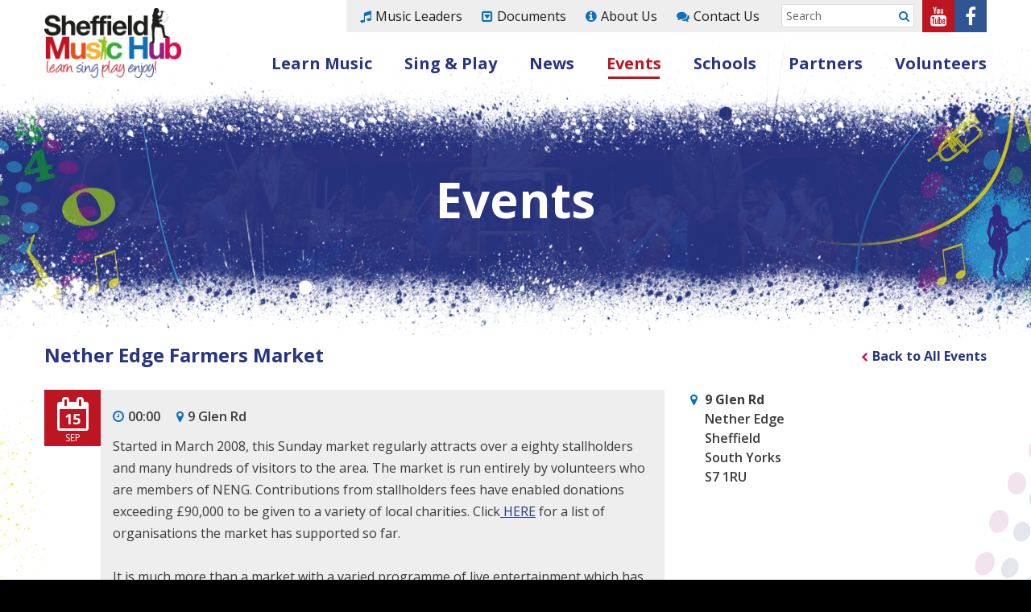

--- FILE ---
content_type: text/html; charset=UTF-8
request_url: https://sheffieldmusichub.org/events/nether-edge-farmers-market
body_size: 20033
content:
<!DOCTYPE html><html lang='en'><head> <script type="text/javascript">//
var eventsObj = {"APP_PATH":"https:\/\/sheffieldmusichub.org\/"};
//</script><meta http-equiv="Content-Type" content="text/html; charset=utf-8" /><title>Nether Edge Farmers Market | Sheffield Music Hub</title><meta name="description" content="Started in March 2008, this Sunday market regularly attracts over a eighty stallholders and many hundreds of visitors to the area. The market is run entirely by volunteers who are members of NENG. ..."/><meta http-equiv="X-UA-Compatible" content="IE=8,IE=9,IE=10,IE=edge"/><meta name="viewport" content="initial-scale=1.0, minimum-scale=1.0"/><link href="/img/favicon.ico" type="image/x-icon" rel="icon"/><link href="/img/favicon.ico" type="image/x-icon" rel="shortcut icon"/><link rel="stylesheet" type="text/css" href="https://fonts.googleapis.com/css?family=Open+Sans:400,400italic,600,700"/><link rel="stylesheet" type="text/css" href="/css/app.css?1757683982"/><!--[if lt IE 9]> <script type="text/javascript" src="https://oss.maxcdn.com/html5shiv/3.7.2/html5shiv.min.js"></script> <script type="text/javascript" src="https://oss.maxcdn.com/respond/1.4.2/respond.min.js"></script> <![endif]--> <script>(function(i,s,o,g,r,a,m){i['GoogleAnalyticsObject']=r;i[r]=i[r]||function(){
	  (i[r].q=i[r].q||[]).push(arguments)},i[r].l=1*new Date();a=s.createElement(o),
	  m=s.getElementsByTagName(o)[0];a.async=1;a.src=g;m.parentNode.insertBefore(a,m)
	  })(window,document,'script','//www.google-analytics.com/analytics.js','ga');

	  ga('create', 'UA-201394-85', 'sheffieldmusichub.org');
	  ga('send', 'pageview');</script> <meta name="msapplication-config" content="none" /><meta name="twitter:card" content="summary" /><meta property="og:image" content="https://sheffieldmusichub.org/files/img_cache/600_600_1_header_logo.png?1709386898" /><meta name="twitter:image" content="https://sheffieldmusichub.org/files/img_cache/600_600_1_header_logo.png?1709386898" /><meta property="og:site_name" content="Sheffield Music Hub" /></head><body data-section-events-color="0" data-section-news-color="2" data-section-learn-music-color="5" data-section-sing-and-play-color="6" data-section-schools-color="8" data-section-about-us-color="7" data-section--color="0" data-section-volunteers-color="1" data-section-current="events"><a class="skip" href="#content" tabindex="1">Skip to content</a><div class="wrapper"><div class="relative"><header class="header"><div class="container-fluid"><div class="row"><div class="col-xs-6 col-lg-2 lg-plus-gutterless--right"><a href="/" class="header__logo"><img src="/img/header_logo.png?1757683982" alt="Sheffield Music Hub"/></a></div><div class="col-xs-6 hidden-md hidden-lg"><div class="header__social header__social--xs-sm"><ul class="social social--header"><li><a href="http://www.youtube.com/c/SheffMusicHub" target="_blank"><span class="sr-only">Sheffield Music Hub on Youtube</span><i class="fa fa-youtube"></i></a></li><li><a href="https://www.facebook.com/SheffMusicHub/" target="_blank"><span class="sr-only">Sheffield Music Hub on Facebook</span><i class="fa fa-facebook"></i></a></li></ul></div></div><div class="col-xs-12 col-lg-10"><div class="header__navs collapse"><div class="header__top"><div class="header__top__inner"><ul class='header__nav-top nav--secondary'><li class='menu-item--30 fa fa-music'><a href="/music-leaders" class="fa fa-music">Music Leaders</a></li><li class='menu-item--18 fa fa-caret-square-o-down'><a href="/downloads" class="fa fa-caret-square-o-down">Documents</a></li><li class='menu-item--28 fa fa-info-circle'><a href="/pages/about-us" class="fa fa-info-circle">About Us</a></li><li class='menu-item--29 fa fa-comments'><a href="/contact-us" class="fa fa-comments">Contact Us</a></li></ul><div class="header__search"><form action="/search" novalidate="novalidate" role="form" class="form--nested-submit form--search validate" id="searchViewForm" method="get" accept-charset="utf-8"><div class="input text"><label for="searchSearchTerm">Search</label><div class="input text"><input name="searchTerm" placeholder="Search" class="required" type="text" id="searchSearchTerm"/></div></div><button type="submit" class="btn"><span class="sr-only">Submit</span><i class="fa fa-search"></i></button></form></div><div class="hidden-xs hidden-sm header__social"><ul class="social social--header"><li><a href="http://www.youtube.com/c/SheffMusicHub" target="_blank"><span class="sr-only">Sheffield Music Hub on Youtube</span><i class="fa fa-youtube"></i></a></li><li><a href="https://www.facebook.com/SheffMusicHub/" target="_blank"><span class="sr-only">Sheffield Music Hub on Facebook</span><i class="fa fa-facebook"></i></a></li></ul></div></div></div><div class="header__bottom"><ul class='nav--primary'><li class='menu-item--31'><a href="/pages/learn-music" class="">Learn Music</a></li><li class='menu-item--21'><a href="/sing-and-play" class="">Sing & Play</a></li><li class='menu-item--24'><a href="/news" class="">News</a></li><li class='menu-item--19 menu-item--active'><a href="/events" class="">Events</a></li><li class='menu-item--22'><a href="/schools" class="">Schools</a></li><li class='menu-item--23'><a href="/pages/partners" class="">Partners</a></li><li class='menu-item--53'><a href="/volunteers" class="">Volunteers</a></li></ul></div></div><a href="#" class="nav__menu-button" data-toggle="collapse" data-target=".header__navs"><span class="relative">Menu<i class="space"></i></span></a></div></div></div></header><div class="banner"><div class="banner__title container-fluid"><div class="row"><div class="col-xs-12 text-center"><div class="h1">Events</div></div></div></div></div><div class="banner__bg" style="background-image:url(/img/banner_img.jpg)"></div><div class="banner__bg banner__bg--mask"></div><div class="banner__bg banner__bg--graphics"></div></div></div><main id="content" class="content" role="main" tabindex="-1"><div class="container-fluid"><div class="row"><div class="col-xs-12"><div class="row"><div class="col-sm-4 col-sm-push-8 sm-plus-text-right"
> <a href="/events" class="link--back-to">Back to All Events</a></div><div class="col-sm-8 col-sm-pull-4"><h1 class="h2">Nether Edge Farmers Market</h1></div></div><div class="spacer"></div><div class="row"><div class="col-sm-8"><div class="card--detail card card--has-thumb"><div class="card__thumb"><a href="/events/nether-edge-farmers-market" tabindex="-1"><div class="card__thumb__date"><span>15</span> <span>SEP</span></div></a></div><div class="card__content"><div class="wysiwyg"><div class="card__subheadings"><span class="card__subheading card__subheading--time">00:00</span><span class="card__subheading card__subheading--location">9 Glen Rd</span></div><div class="card__main"><p>Started in March 2008, this Sunday market regularly attracts over a eighty stallholders and many hundreds of visitors to the area. The market is run entirely by volunteers who are members of NENG. Contributions from stallholders fees have enabled donations exceeding &pound;90,000 to be given to a variety of local charities. Click<a href="http://www.netheredge.org.uk/index.php?id=market-principles">&nbsp;HERE</a>&nbsp;for a list of organisations the market has supported so far.<br /><br />It is much more than a market with a varied programme of live entertainment which has included traditional morris dancers and modern streetdancers, school choirs and bands, university and local drama groups, Mexican and clog dancers, skiffle bands, local singers and instrumentalists and the Salvation Army band who start the proceedings with some rousing music.</p><p>And on Sunday 15th September the Sheffield Music Hub Samba Bands!</p><p>Times tbc</p><p><strong>Groups Performing</strong></p><ul><li><a href="../../../sing-and-play/samba-band">Sheffield Junior Samba Band</a></li><li><a href="../../../sing-and-play/sheffield-youth-samba-band">Sheffield Youth Samba Band</a></li></ul></div></div><ul class="social social--card"><li><a href="https://www.facebook.com/sharer/sharer.php?u=https%3A%2F%2Fsheffieldmusichub.org%2Fevents%2Fnether-edge-farmers-market" target="_blank"><i class="fa fa-facebook"></i><span class="sr-only">Facebook</span></a></li><li><a href="http://twitter.com/home?status=+https%3A%2F%2Fsheffieldmusichub.org%2Fevents%2Fnether-edge-farmers-market" target="_blank"><i class="fa fa-twitter"></i><span class="sr-only">Twitter</span></a></li><li><a href="mailto:?subject=&amp;body=https%3A%2F%2Fsheffieldmusichub.org%2Fevents%2Fnether-edge-farmers-market" target="_blank"><i class="fa fa-envelope"></i><span class="sr-only">Envelope</span></a></li></ul></div></div><div class="spacer"></div></div><div class="col-sm-4"><address><strong>9 Glen Rd</strong><br />Nether Edge<br />Sheffield<br />South Yorks<br />S7 1RU<br /> </address></div></div><div class="feature-boxes row custom-gutters--small" ><div data-match-heights-of='[".feature-box"]'><div class="col-xs-12 col-sm-6 col-md-3 col-lg-3"><a href="/news" class="feature-box" data-section="news"><div class="feature-box__bg"
style="background-image:url(/files/image/77/1472562687_HolCourse.jpg)"
></div><div class="feature-box__content"><div class="feature-box__header">News</div><p>Our latest News</p></div></a><div class="spacer"></div></div><div class="col-xs-12 col-sm-6 col-md-3 col-lg-3"><a href="/pages/learn-music" class="feature-box" data-section="learn-music"><div class="feature-box__bg"
style="background-image:url(/files/image/78/1472564128_SCWindBand.jpg)"
></div><div class="feature-box__content"><div class="feature-box__header">Learn Music</div><p>Apply for lessons, instruments, financial assistance & more</p></div></a><div class="spacer"></div></div><div class="col-xs-12 col-sm-6 col-md-3 col-lg-3"><a href="/pages/about-us" class="feature-box" data-section="about-us"><div class="feature-box__bg"
style="background-image:url(/files/image/79/1472564154_Holcourse4.jpg)"
></div><div class="feature-box__content"><div class="feature-box__header">About Us</div><p>Safeguarding, privacy statement, meet the team & more</p></div></a><div class="spacer"></div></div><div class="col-xs-12 col-sm-6 col-md-3 col-lg-3"><a href="/schools" class="feature-box" data-section="schools"><div class="feature-box__bg"
style="background-image:url(/img/section-thumb-image-1.jpg)"
></div><div class="feature-box__content"><div class="feature-box__header">Schools</div><p>School events, teacher training, curriculum development & more</p></div></a><div class="spacer"></div></div></div></div></div></div></div><div class="container-fluid"><div class="row"><div class="col-xs-12"><div class="spacer--1"></div><div class="text-center"><div class="hidden-md hidden-lg"><h2><a href="#" data-toggle="collapse" data-target="#partners" data-text-opened="Hide Our Partners<i class='space'></i><i class='fa fa-chevron-up'></i>" data-text-closed="View Our Partners<i class='space'></i><i class='fa fa-chevron-down'></i>" class="collapsed">View Our Partners<i class="space"></i><i class="fa fa-chevron-down"></i></a></h2></div><div class="hidden-xs hidden-sm"><h2>Our Partners</h2></div></div><div class="spacer--1"></div><div id="partners" class="collapse"><div class="row" data-match-heights-of='[".footer__partner"]'><div class="col-xs-6 col-sm-3 col-md-2 col-lg-1_8"><div class="footer__partner"><div><img src="/files/img_cache/761/120_120__1610035856_concord-logo.png?1610035869" alt="Concord Youth Music " class="full--center" width="120" height="120"/></div></div></div><div class="col-xs-6 col-sm-3 col-md-2 col-lg-1_8"><div class="footer__partner"><div><img src="/files/img_cache/917/120_120__1653652481_concerteenies.jpg?1653652550" alt="Concerteenies" class="full--center" width="120" height="120"/></div></div></div><div class="col-xs-6 col-sm-3 col-md-2 col-lg-1_8"><div class="footer__partner"><div><img src="/files/img_cache/7/120_120__1472555915_CSYO.png?1472744674" alt="City of Sheffield Youth Orchestra" class="full--center" width="120" height="120"/></div></div></div><div class="col-xs-6 col-sm-3 col-md-2 col-lg-1_8"><div class="footer__partner"><div><img src="/files/img_cache/1462/120_120__1738840953_dcfslogo0223.png?1738840971" alt="David Clover Festival of Singing" class="full--center" width="120" height="120"/></div></div></div><div class="col-xs-6 col-sm-3 col-md-2 col-lg-1_8"><div class="footer__partner"><div><img src="/files/img_cache/3/120_120__1467903338_10.png?1472744674" alt="Halle Concerts Society" class="full--center" width="120" height="120"/></div></div></div><div class="col-xs-6 col-sm-3 col-md-2 col-lg-1_8"><div class="footer__partner"><div><img src="/files/img_cache/760/120_120__1610035678_Loweacademy.jpg?1610035727" alt="Lowe Academy" class="full--center" width="120" height="120"/></div></div></div><div class="col-xs-6 col-sm-3 col-md-2 col-lg-1_8"><div class="footer__partner"><div><img src="/files/img_cache/142/120_120__1484056384_MfY.png?1584098907" alt="Music for Youth" class="full--center" width="120" height="120"/></div></div></div><div class="col-xs-6 col-sm-3 col-md-2 col-lg-1_8"><div class="footer__partner"><div><img src="/files/img_cache/647/120_120__1580998524_musicinthecity.jpg?1580998531" alt="Music in the City " class="full--center" width="120" height="120"/></div></div></div><div class="col-xs-6 col-sm-3 col-md-2 col-lg-1_8"><div class="footer__partner"><div><img src="/files/img_cache/12/120_120__1479901547_MitRredlogo.png?1479901835" alt="Music in the Round" class="full--center" width="120" height="120"/></div></div></div><div class="col-xs-6 col-sm-3 col-md-2 col-lg-1_8"><div class="footer__partner"><div><img src="/files/img_cache/766/120_120__1610037416_MusicMark2.jpg?1610038202" alt="Music Mark " class="full--center" width="120" height="120"/></div></div></div><div class="col-xs-6 col-sm-3 col-md-2 col-lg-1_8"><div class="footer__partner"><div><img src="/files/img_cache/765/120_120__1738234890_OrchestrasForAlllogo.png?1738234894" alt="Orchestras For All " class="full--center" width="120" height="120"/></div></div></div><div class="col-xs-6 col-sm-3 col-md-2 col-lg-1_8"><div class="footer__partner"><div><img src="/files/img_cache/1528/120_120__1746005246_PatternandPushLogo.jpg?1746005249" alt="Pattern and Push" class="full--center" width="120" height="120"/></div></div></div><div class="col-xs-6 col-sm-3 col-md-2 col-lg-1_8"><div class="footer__partner"><div><img src="/files/img_cache/767/120_120__1610038043_BCU.png?1610038202" alt="Royal Birmingham Conservatoire" class="full--center" width="120" height="120"/></div></div></div><div class="col-xs-6 col-sm-3 col-md-2 col-lg-1_8"><div class="footer__partner"><div><img src="/files/img_cache/789/120_120__1615375033_SBNlogo.jpg?1615375041" alt="Sheffield Region Brass Network" class="full--center" width="120" height="120"/></div></div></div><div class="col-xs-6 col-sm-3 col-md-2 col-lg-1_8"><div class="footer__partner"><div><img src="/files/img_cache/763/120_120__1764930264_Tracks_Logo-black.png?1764930270" alt="TRACKS" class="full--center" width="120" height="120"/></div></div></div><div class="col-xs-6 col-sm-3 col-md-2 col-lg-1_8"><div class="footer__partner"><div><img src="/files/img_cache/48/120_120__1467903560_13.png?1472744674" alt="Sheffield Music Academy" class="full--center" width="120" height="120"/></div></div></div><div class="col-xs-6 col-sm-3 col-md-2 col-lg-1_8"><div class="footer__partner"><div><img src="/files/img_cache/50/120_120__1705942808_Soundpostlogo.jpg?1705942841" alt="Soundpost Community Network" class="full--center" width="120" height="120"/></div></div></div><div class="col-xs-6 col-sm-3 col-md-2 col-lg-1_8"><div class="footer__partner"><div><img src="/files/img_cache/916/120_120__1653645649_SCClogowithwords.png?1653645655" alt="Steel City Choristers" class="full--center" width="120" height="120"/></div></div></div><div class="col-xs-6 col-sm-3 col-md-2 col-lg-1_8"><div class="footer__partner"><div><img src="/files/img_cache/223/120_120__1694791775_SYfromOOTALogo.png?1694791790" alt="Out of the Ark" class="full--center" width="120" height="120"/></div></div></div><div class="col-xs-6 col-sm-3 col-md-2 col-lg-1_8"><div class="footer__partner"><div><img src="/files/img_cache/764/120_120__1714486429_YoungSoundsUK.png?1714486464" alt="Young Sounds UK" class="full--center" width="120" height="120"/></div></div></div><div class="col-xs-6 col-sm-3 col-md-2 col-lg-1_8"><div class="footer__partner"><div><img src="/files/img_cache/1601/120_120__1758530272_SYMHLogo002.png?1758530277" alt="South Yorkshire Music Hub" class="full--center" width="120" height="120"/></div></div></div></div></div></div></div></div><div class="spacer--2 hidden-xs"></div></main><footer class="footer" role="contentinfo"><div class="back-to-top visible-xs"><a href="#content" class="back-to-top__link">Back to Top <i class="fa fa-angle-up"></i></a></div><div class="footer__colors"><div class="footer__color--0"></div><div class="footer__color--1"></div><div class="footer__color--2"></div><div class="footer__color--3"></div><div class="footer__color--4"></div><div class="footer__color--5"></div><div class="footer__color--6"></div><div class="footer__color--7"></div><div class="footer__color--8"></div><div class="footer__color--9"></div><div class="footer__color--10"></div><div class="footer__color--11"></div></div><div class="footer__top"><div class="spacer"></div><div class="spacer--1 hidden-xs"></div><div class="container-fluid"><div class="row"><div class="col-sm-6"><ul class='list--footer sm-columns--3'><li class='menu-item--34'><a href="/pages/learn-music" class="">Learn Music</a></li><li class='menu-item--35'><a href="/sing-and-play" class="">Sing & Play</a></li><li class='menu-item--36'><a href="/events" class="">Events</a></li><li class='menu-item--37'><a href="https://www.sheffieldmusichub.org/music-leaders" class="">Music Leaders</a></li><li class='menu-item--38'><a href="/downloads" class="">Documents</a></li><li class='menu-item--39'><a href="/pages/schools" class="">Schools</a></li><li class='menu-item--40'><a href="/pages/about-us" class="">About us</a></li><li class='menu-item--41'><a href="/pages/contact-us" class="">Contact us</a></li></ul><div class="spacer"></div></div><div class="col-sm-6"><div class="row"><div class="col-md-4 sm-plus-gutterless--right"><div class="footer__header">Our Partners</div><a href="/pages/partners">About Our Partners</a><div class="spacer"></div></div><div class="col-md-8"><div class="row clear-columns"><div class="footer-affiliate-text">Supported using public funding by</div><img src="/img/affiliates-transparent.png?1757683982" alt="Department for Education ad Arts Council England" class="footer__affiliate"/></div><div class="spacer"></div></div></div></div></div></div><div class="spacer--1 hidden-xs"></div></div><div class="footer__bottom"><div class="spacer"></div><div class="container-fluid"><div class="row"><div class="col-sm-6"><ul class="footer__nav"><li>&copy; 2026 Sheffield Music Hub</li><li><a href="/pages/privacy-cookies">Privacy and Cookies</a></li><li><a href="/pages/site-map">Site Map</a></li></ul><div class="spacer"></div></div><div class="col-sm-6 sm-plus-text-right"><a href="https://evoluted.net" class="footer__evoluted">Website by<i class="space"></i><span class="sr-only">Evoluted</span><span class="ev ev-evoluted"></span></a><div class="spacer"></div></div></div></div></div></footer></div><!--[if lt IE 9]> <script>document.createElement('header');
		document.createElement('section');
		document.createElement('article');
		document.createElement('aside');
		document.createElement('nav');
		document.createElement('footer');</script> <![endif]--> <script type="text/javascript" src="/js/app.js?1757683982"></script> <!--[if lt IE 9]> <script type="text/javascript" src="https://cdnjs.cloudflare.com/ajax/libs/jquery-placeholder/2.1.2/jquery.placeholder.js"></script> <script>/*<![CDATA[*/$(function() {$("[placeholder]").length && $("[placeholder]").placeholder()});/*]]>*/</script><![endif]--></body></html>